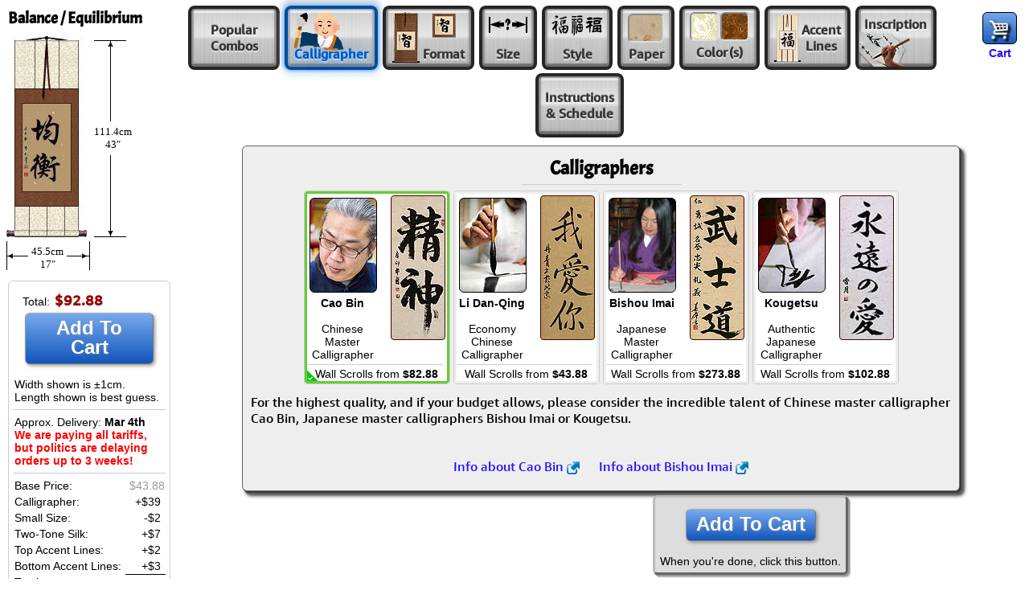

--- FILE ---
content_type: text/html; charset=UTF-8
request_url: https://www.orientaloutpost.com/options.php?cname=Balance+/+Equilibrium&cimg=22343+34913&code=a03271sxk0vsivcu2301
body_size: 9589
content:
<!DOCTYPE html>
<html lang=en>
<head>
<meta name=viewport content="width=device-width,initial-scale=1,minimum-scale=1">
<link rel=icon type=image/png sizes=32x32 href="//a.ooi1.com/favicon-32x32.png">
<title>Customize your Balance / Equilibrium Artwork</title>
<link rel=stylesheet href="//a.ooi1.com/style8b.css">
<link rel=stylesheet href="//a.ooi1.com/options9c.css">

<meta name=description content="Customize and buy a special Balance / Equilibrium wall scroll. Choose your favorite color of silk, paper, and other options.">
<link rel=canonical href="https://www.orientaloutpost.com/options.php?cname=Balance+/+Equilibrium&amp;cimg=22343+34913">
</head>
<body>
<form id=options class=mt5 name=options method=POST action="cart.php">
<input type=hidden name=cname value="Balance / Equilibrium">
<input type=hidden name=cimg value="22343 34913">
<h1 class="titleBox">Balance / Equilibrium</h1>

<div class="fr m5 mr10">
<a class="sp cart" href="cart.php" title="Go to Shopping Cart"></a><br>
<a class="scs" href="cart.php">Cart</a>
</div>
<div class="cl mockup"></div>
<div class=muPrice></div>

<a href="#popular" class=al1 id=popular style="width:114px"><span class=a2>Popular<br>Combos</span></a>
<a href="#calligrapher" class=al1 id=calligrapher><span class=bCall></span><span class="a2 ctxt">Calligrapher</span></a>
<a href="#mounting" class=al1 id=mounting><span class=bFormat1></span><span class=a2><span class=bFormat2></span><br>Format</span></a>
<a href="#size" class=al1 id=size><span class=a2><span class=bSize></span><br>Size</span></a>
<a href="#style" class="al1 dnldq" id=style><span class=a2><span class=bStyle></span><br>Style</span></a>
<a href="#paper" class=al1 id=paper title="Choose Paper Color / Pattern"><span class=a2><span id=bPaper class=cBox></span><br>Paper</span></a>
<a href="#silk" class=al1 id=silk><span class=a2><span id=bSilk></span><span id=bFrame></span><br>Color<span class=tinyspace style="font-size:.25em;">&nbsp;</span>(s)</span></a>
<a href="#accents" class=al1 id=accents><span class=bAccent></span><span class=a2>Accent<br>Lines</span></a>
<a href="#inscription" class=al1 id=inscription title="Have your special inscription written on your calligraphy"><span class=bIns></span><span class="a2 mIns">Inscription<br>&nbsp;</span></a>
<a href="#rush" class=al1 title="Enter your special instructions here" id=rush><span class=a2>Instructions<br>&amp; Schedule</span></a>

<br>

<div class=container>

<div id=populartab class="ca ma sbody">
<h2>Popular Combinations</h2>
<hr class=w200>

<p class=sl>Too many options? Keep it simple and click on one of these popular combinations below.
<br>Make a selection here, then carefully choose your calligrapher before adding this to your shopping cart.</p>
<br>
<div id=combo1 class="swsf p5 w100" title="Grass-Fiber Paper, Two-Toned Ivory/Copper Silk, and Accent Lines">
<img src="//a.ooi1.com/img/thumbs/a053310xk0vsivcu2301_22343_34913.jpg" width=46 height=112 alt="Balance / Equilibrium Scroll"><br><span class="bspan scs nw">My Signature<br>Style</span>
</div>

<div id=combo2 class="swsf p5 w100" title="Tan paper with copper silk">
<img src="//a.ooi1.com/img/thumbs/a033310xk0vscu000001_22343_34913.jpg" width=46 height=107 alt="Balance / Equilibrium Scroll"><br><span class="bspan scs nw">Old<br>Faithful</span>
</div>

<div id=combo3 class="swsf p5 w100" title="Red paper with ivory silk">
<img src="//a.ooi1.com/img/thumbs/a043310xk0vsiv000001_22343_34913.jpg" width=46 height=107 alt="Balance / Equilibrium Scroll"><br><span class="bspan scs nw">Lucky<br>Wedding</span>
</div>

<div id=combo4 class="swsf p5 w100" title="Orange paper with white silk">
<img src="//a.ooi1.com/img/thumbs/a153310xk0vswh000001_22343_34913.jpg" width=46 height=107 alt="Balance / Equilibrium Scroll"><br><span class="bspan scs nw">Buddha's<br>Delight</span>
</div>

<div id=combo5 class="swsf p5 w100" title="Dragon-etched tan paper with crazy blue/gold silk">
<img src="//a.ooi1.com/img/thumbs/a033310xk0vsbg000001_22343_34913.jpg" width=46 height=107 alt="Balance / Equilibrium Scroll"><br><span class="bspan scs nw">Byzantine<br>Dreams</span>
</div>

<br><br><br>
<h4>Gary's notes on these combinations:</h4>
<p class=sl><b>My Signature Style</b> is one I created for my own artwork. It was so popular at my walk-in gallery that I made it an option here.<br>
The <b>Old Faithful</b> goes with almost any decor and is easy on the budget.<br>
The red paper of <b>Lucky Wedding</b> is good for any festive occasion - with red being the good luck color of China.<br>
Buddhist text is often written on orange paper, thus the <b>Buddha's Delight</b> combination.<br>
Take a walk down the Silk Road to the wild west of China with <b>Bizantine Dreams</b>. It's blue/gold brocade changes color depending on how the light hits it.</p>
</div>

<div id=calligraphertab class="ca ma sbody">
<h2>Calligraphers</h2>
<hr class=w200>
<div class="swsf w180">
<input id=cb class="dn show" type=radio name=calligrapher value=a checked>
<label for=cb class=label title="Chinese Master Calligrapher">
<span class=cbsamp title="Cao Bin Sample"></span>
<span class="bspan fl">
<span class="cbi b1" title="Cao Bin"></span>
<span class="bspan sc"><strong>Cao Bin</strong>
<br><br>Chinese<br>Master<br>Calligrapher</span>
</span>
<span class="bhr ca">&nbsp;</span>
<span class="bspan sc">Wall Scrolls from <strong>$82.88</strong></span></label></div><div class="swsf w180">
<input id=ldq class="dn show" type=radio name=calligrapher value=d>
<label for=ldq class=label title="Economy Calligrapher">
<span class=ldqsamp title="Li Dan-Qing I Love You Sample"></span>
<span class="bspan fl">
<span class="ldqi b1"></span>
<span class="bspan sc"><strong>Li Dan-Qing</strong>
<br><br>Economy<br>Chinese<br>Calligrapher</span>
</span>
<span class="bhr ca">&nbsp;</span>
<span class="bspan sc">Wall Scrolls from <strong>$43.88</strong></span></label></div><div class="swsf w180">
<input id=bishou class="dn show" type=radio name=calligrapher value=m>
<label for=bishou class=label title="Japanese Master Calligrapher Bishou Imai">
<span class=misamp title="Bishou Bushido Sample"></span>
<span class="bspan fl">
<span class="mi b1" title="Bishou Imai"></span>
<span class="bspan sc"><strong>Bishou Imai</strong>
<br><br>Japanese<br>Master<br>Calligrapher</span>
</span>
<span class="bhr ca">&nbsp;</span>
<span class="bspan sc">Wall Scrolls from <strong>$273.88</strong></span></label></div><div class="swsf w180">
<input id=kgt class="dn show" type=radio name=calligrapher value=k>
<label for=kgt class=label title="Japanese Economy Calligrapher Kougetsu">
<span class=ksamp title="Kougetsu Eternal Love Sample"></span>
<span class="bspan fl">
<span class="kgti b1"></span>
<span class="bspan sc"><strong>Kougetsu</strong>
<br><br>Authentic<br>Japanese<br>Calligrapher</span>
</span>
<span class="bhr ca">&nbsp;</span>
<span class="bspan sc">Wall Scrolls from <strong>$102.88</strong></span></label></div><p>For the highest quality, and if your budget allows, please consider the incredible talent of Chinese master calligrapher Cao Bin, Japanese master calligraphers Bishou Imai or Kougetsu.</p>
<br>
<div class="nw m10 sf"><a href="cao-bin.php">Info about Cao Bin <span class="sp link"></span></a></div>
<div class="nw m10 sf"><a href="bishou.php">Info about Bishou Imai <span class="sp link"></span></a></div></div>

<div id=mountingtab class="ca ma sbody">
<h2>Artwork Mounting Format</h2>
<hr class=w200>

<div class="swsf w400">

<h3>Scrolls</h3>
<p class=sc>If in doubt, choose a vertical wall scroll.</p>

<div class="swsf w140">
<input id=mount_vs class="dn show" type=radio name=mounting value=vs checked>
<label for=mount_vs class="label pts5" title="Vertical Scroll">
<img src="//a.ooi1.com/img/thumbs/a033310xk0vscu000001_22343_34913.jpg" width=46 height=107 alt="Balance / Equilibrium Scroll"><span class="bspan scs nw mt5">Vertical Wall Scroll</span>
</label>
</div>
<div class=sf>

<div class="swsf w180">
<input id=mount_hs class="dn show" type=radio name=mounting value=hs >
<label for=mount_hs class="label pts5" title="Horizontal Wall Scroll">
<img src="//a.ooi1.com/img/thumbs/a033310xk0hscu000001_22343_34913.jpg" width=142 height=50 alt="Balance / Equilibrium Horizontal Wall Scroll"><span class="bspan scs">Horizontal Wall Scroll</span>
</label>
</div>

<br>

<div class="swsf w180">
<input id=mount_ss class="dn show" type=radio name=mounting value=ss >
<label for=mount_ss class="label pts5" title="Hand Scroll">
<img src="//a.ooi1.com/img/thumbs/a033310xk0sscu000001_22343_34913.jpg" width=149 height=46 alt="Balance / Equilibrium Hand Scroll"><span class="bspan scs">Hand Scroll</span>
</label>
</div>

</div>

<br><br><p class="ca sl"><b>I recommend that you choose a vertical wall scroll for most situations.</b> Just one nail or hook in your wall, unroll it, and you are done.<br><br>
Horizontal wall scrolls take special care to hang properly. The nails or hooks must be perfectly spaced on your wall (too close and the scroll droops, too far apart and you can't hang it or you tear it).<br><br>
Hand scrolls are also known as "Table Scrolls" and are very unusual. These cannot be hung on a wall. They are for display laying on a table or inside a glass case only.</p>
</div>
<div class="swsf w300">

<h3>Portraits</h3>
<div class="swsf w120">
<input id=mount_vp class="dn show" type=radio name=mounting value=vp >
<label for=mount_vp class="label pts5" title="Vertical Portrait">
<img src="//a.ooi1.com/img/thumbs/a033310xk0vpcu000001_22343_34913.jpg" width=38 height=64 alt="Balance / Equilibrium Vertical Portrait"><span class="bspan scs">Vertical Portrait<br><span class="red ui">$20 less</span></span>
</label>
</div>
<div class="swsf w130">
<input id=mount_hp class="dn show" type=radio name=mounting value=hp >
<label for=mount_hp class="label pts5" title="Horizontal Portrait">
<img src="//a.ooi1.com/img/thumbs/a033310xk0hpcu000001_22343_34913.jpg" width=77 height=38 alt="Balance / Equilibrium Horizontal Portrait"><span class="bspan scs nw">Horizontal Portrait<br><span class="red ui">$20 less</span></span>
</label>
</div>
<br><br>
<p class="ca sl">If you choose a portrait format, you will need to frame this artwork after it arrives at your home. 
<b>That can be expensive!</b></p>
<input class=dn type=radio name=aspect value=0 checked>
</div>

<br><br>
</div>

<div id=sizetab class="ca ma sbody">
<h2>Artwork Size</h2>
<hr class=w200>
<div class="swsf wa"><input id=sizecolumns_201 class="dn show" type=radio name=sizecolumns value=201 ><label for=sizecolumns_201 class="label p5" title="X-Small"><span class="bspan mt5 b">X-Small <span class="red ui">-$4</span></span><br><img class="fl m5" src="//a.ooi1.com/img/thumbs/a032010xk0vscu000001_22343_34913.jpg" width=34 height=86 alt="Balance / Equilibrium Scroll"><span class="bspan sl"><br>Approximate Widths...<br><span class=nw>Paper: 20cm (8&quot;)<br>At Silk Edges: 29cm (11&frac12;&quot;)<br>At Knobs: 39cm (15&frac12;&quot;)</span></span></label></div><div class="swsf wa"><input id=sizecolumns_271 class="dn show" type=radio name=sizecolumns value=271 checked><label for=sizecolumns_271 class="label p5" title="Small"><span class="bspan mt5 b">Small <span class="red ui">-$2</span></span><br><img class="fl m5" src="//a.ooi1.com/img/thumbs/a032710xk0vscu000001_22343_34913.jpg" width=40 height=96 alt="Balance / Equilibrium Scroll"><span class="bspan sl"><br>Approximate Widths...<br><span class=nw>Paper: 27cm (10&frac12;&quot;)<br>At Silk Edges: 37cm (14&frac12;&quot;)<br>At Knobs: 46cm (18&quot;)</span></span></label></div><div class="swsf wa"><input id=sizecolumns_331 class="dn show" type=radio name=sizecolumns value=331 ><label for=sizecolumns_331 class="label p5" title="Medium"><span class="bspan mt5 b">Medium <span class="red ui">&nbsp;</span></span><br><img class="fl m5" src="//a.ooi1.com/img/thumbs/a033310xk0vscu000001_22343_34913.jpg" width=46 height=107 alt="Balance / Equilibrium Scroll"><span class="bspan sl"><br>Approximate Widths...<br><span class=nw>Paper: 33cm (13&quot;)<br>At Silk Edges: 43cm (17&quot;)<br>At Knobs: 52cm (20&frac12;&quot;)</span></span></label></div><div class="swsf wa dnldq"><input id=sizecolumns_501 class="dn show" type=radio name=sizecolumns value=501 ><label for=sizecolumns_501 class="label p5" title="Large"><span class="bspan mt5 b">Large <span class="red ui">+$17&nbsp;</span></span><br><img class="fl m5" src="//a.ooi1.com/img/thumbs/a035010xk0vscu000001_22343_34913.jpg" width=61 height=135 alt="Balance / Equilibrium Scroll"><span class="bspan sl"><br>Approximate Widths...<br><span class=nw>Paper: 50cm (19&frac12;&quot;)<br>At Silk Edges: 60cm (23&frac12;&quot;)<br>At Knobs: 69cm (27&frac14;&quot;)</span></span></label></div><div class="swsf wa dnldq"><input id=sizecolumns_681 class="dn show" type=radio name=sizecolumns value=681 ><label for=sizecolumns_681 class="label p5" title="Jumbo"><span class="bspan mt5 b">Jumbo <span class="red ui">+$35&nbsp;</span></span><br><img class="fl m5" src="//a.ooi1.com/img/thumbs/a036810xk0vscu000001_22343_34913.jpg" width=76 height=164 alt="Balance / Equilibrium Scroll"><span class="bspan sl"><br>Approximate Widths...<br><span class=nw>Paper: 68cm (26&frac34;&quot;)<br>At Silk Edges: 78cm (30&frac34;&quot;)<br>At Knobs: 87cm (34&frac14;&quot;)</span></span></label></div><p class=sl>
Measurements at wooden knobs shown above apply only to <strong>vertical</strong> wall scrolls.<br>
Measurements are approximate, and be reduced by as much as 1.5cm (&frac34;&quot;) when trimmed during the mounting process.<br><br>
The size options above are based on width (not length). The length will follow a "natural flow" which is determined by the number of characters, number of columns, and in some cases the style of calligraphy.<br>
</p>
</div>
<div id=styletab class="ca ma sbody">
<h2>Calligraphy Writing Style</h2>
<hr class=w200>
<div class=dnldq>
<div class=swsf>
<input id=style_zs class="dn show" type=radio name=style value=zs >
<label class=label for=style_zs>
<span class="tensho dncb" title="Real Tensho Japanese Kanji Calligraphy"></span>
<span class="zhuan dnmi" title="Real Zhuanshu Chinese Calligraphy"></span>
<span class="ca bspan scs">Ancient<br>Seal<br>Script</span>
</label>
</div>

<div class=swsf>
<input id=style_ls class="dn show" type=radio name=style value=ls >
<label class=label for=style_ls>
<span class="reisho dncb" title="Real Reisho Japanese Kanji Calligraphy"></span>
<span class="lishu dnmi" title="Real Lishu Chinese Calligraphy"></span>
<span class="ca bspan scs">Official<br>Script</span>
</label>
</div>

<div class=swsf>
<input id=style_ks class="dn show" type=radio name=style value=ks >
<label class=label for=style_ks>
<span class="kaisho dncb" title="Real Kaisho Japanese Kanji Calligraphy"></span>
<span class="kaishu dnmi" title="Real Kaishu Chinese Calligraphy"></span>
<span class="ca bspan scs">Regular<br>Script</span>
</label>
</div>

<div class=swsf>
<input id=style_xk class="dn show" type=radio name=style value=xk checked>
<label class=label for=style_xk>
<span class="kaigyosho dncb" title="Real Kai-Gyosho Japanese Kanji Calligraphy"></span>
<span class="xingkai dnmi" title="Real Xingkai Chinese Calligraphy"></span>
<span class="ca bspan scs">Running<br>Regular<br>Script</span>
</label>
</div>

<div class=swsf>
<input id=style_xs class="dn show" type=radio name=style value=xs >
<label class=label for=style_xs>
<span class="gyosho dncb" title="Real Gyosho Japanese Kanji Calligraphy"></span>
<span class="xingshu dnmi" title="Real Xingshu Chinese Calligraphy"></span>
<span class="ca bspan scs">Running<br>Script</span>
</label>
</div>

<div class="swsf dncb">
<input id=style_xc class="dn show" type=radio name=style value=xc >
<label class=label for=style_xc>
<span class=gyososho title="Real Gyo-Sosho Japanese Kanji Calligraphy"></span>
<span class="ca bspan scs">Running<br>Cursive<br>Script</span>
</label>
</div>

<div class="swsf dncb">
<input id=style_cs class="dn show" type=radio name=style value=cs >
<label class=label for=style_cs>
<span class=sosho title="Real Sosho Japanese Kanji Calligraphy"></span>
<span class="ca bspan scs">Chaos<br>Cursive<br>Style</span>
</label>
</div>


<p class="ca sl">The images above are not the characters of your title, but rather, real samples of your chosen calligrapher's styles so that you can imagine what your project might look like.<br><br>
Because this is a custom hand-made item, expect the character on your artwork to vary somewhat from what you see above what is shown in the mockup at the left.<br><br>
<a href="chinese-calligraphy-characters.php">More about Japanese / Chinese calligraphy styles <span class="sp link"></span></a>
</p>
</div>
<div class="dncb dnmi"><p>You have selected the economy calligrapher, so the calligraphy styles tab does not apply. This calligrapher only writes in one style (Running Regular Script / Xing-Kaishu).</p>
</div>
</div>
<div id=papertab class="ca ma sbody">
<h2>Handmade Xuan Paper Color/Texture</h2>
<hr class=w200>

<div class="swsf max mx6">
<h3>Premium Paper w/ Gold Flecks</h3>
<p class=sl>These xuan papers with golden flecks add a touch of class to calligraphy artwork.</p>

<div class=swsf>
<input id=paper_01 class="dn show" type=radio name=paper value=01 >
<label for=paper_01 class=label title=Beige>
<span class="swatch cc01"></span>
<span class="bspan scs">Beige</span>
</label>
</div>

<div class=swsf>
<input id=paper_03 class="dn show" type=radio name=paper value=03 checked>
<label for=paper_03 class=label title=Tan>
<span class="swatch cc03"></span>
<span class="bspan scs">Tan</span>
</label>
</div>

<div class=swsf>
<input id=paper_04 class="dn show" type=radio name=paper value=04 >
<label for=paper_04 class=label title=Red>
<span class="swatch cc04"></span>
<span class="bspan scs">Red</span>
</label>
</div>

<div class=swsf>
<input id=paper_15 class="dn show" type=radio name=paper value=15 >
<label for=paper_15 class=label title=Orange>
<span class="swatch cc15"></span>
<span class="bspan scs">Orange</span>
</label>
</div>


<div class="swsf dnldq">
<input id=paper_19 class="dn show" type=radio name=paper value=19 >
<label for=paper_19 class=label title="Light Blue">
<span class="swatch cc19"></span>
<span class="bspan scs">Light Blue</span>
</label>
</div>
</div>

<div class="swsf max mx6 dnldq">
<h3>Artisan Papers</h3>
<p class=sl>These handmade xuan papers receive special treatments when they are laid and pressed.</p>

<div class=swsf>
<input id=paper_02 class="dn show" type=radio name=paper value=02 >
<label for=paper_02 class=label title="Natural Fiber">
<span class="swatch w100 cc02"></span>
<span class="bspan scs">Natural Fiber</span>
</label>
</div>

<div class=swsf>
<input id=paper_05 class="dn show" type=radio name=paper value=05 >
<label for=paper_05 class=label title="Grass Fiber">
<span class="swatch w100 cc05"></span>
<span class="bspan scs">Grass Fiber</span>
</label>
</div>

<div class=swsf>
<input id=paper_06 class="dn show" type=radio name=paper value=06 >
<label for=paper_06 class=label title="Hair-like Fiber">
<span class="swatch w100 cc06"></span>
<span class="bspan scs">Hairy Fiber</span>
</label>
</div>

<div class=swsf>
<input id=paper_07 class="dn show" type=radio name=paper value=07 >
<label for=paper_07 class=label title=Watermark>
<span class="swatch w100 cc07"></span>
<span class="bspan scs">Watermark</span>
</label>
</div>
</div>

<div class="swsf max mx6 dnldq">
<h3>Gold Etched / Stamped Patterns</h3>


<div class=swsf>
<input id=paper_09 class="dn show" type=radio name=paper value=09 >
<label for=paper_09 class=label title="Red Dragon Etched">
<span class="swatch w100 cc09"></span>
<span class="bspan scs">Red<br>Etched</span>
</label>
</div>

<div class=swsf>
<input id=paper_10 class="dn show" type=radio name=paper value=10 >
<label for=paper_10 class=label title="Light Tan Dragon Etched">
<span class="swatch w100 cc10"></span>
<span class="bspan scs">Light Tan<br>Etched</span>
</label>
</div>

<div class="swsf dncb">
<input id=paper_12 class="dn show" type=radio name=paper value=12 >
<label for=paper_12 class=label title="Light Tan Stamped">
<span class="swatch w100 cc12"></span>
<span class="bspan scs">Light Tan<br>Ink Stamped</span>
</label>
</div>

<div class="swsf dncb">
<input id=paper_23 class="dn show" type=radio name=paper value=23 >
<label for=paper_23 class=label title="Stamped Beige">
<span class="swatch w100 cc23"></span>
<span class="bspan scs">Beige<br>Ink Stamped</span>
</label>
</div>
<p class="sc red">Not available for large &amp; jumbo sizes.</p>
</div>

<div class="swsf max mx6">

<h3>Plain Papers</h3>

<div class=swsf>
<input id=paper_1p class="dn show" type=radio name=paper value=1p >
<label for=paper_1p class=label title="Plain White">
<span class="swatch cc1p"></span>
<span class="bspan scs">White</span>
</label>
</div>

<div class=swsf>
<input id=paper_3p class="dn show" type=radio name=paper value=3p >
<label for=paper_3p class=label title="Plain Tan">
<span class="swatch cc3p"></span>
<span class="bspan scs">Tan</span>
</label>
</div>

<div class=swsf>
<input id=paper_4p class="dn show" type=radio name=paper value=4p >
<label for=paper_4p class=label title="Plain Red">
<span class="swatch cc4p"></span>
<span class="bspan scs">Red</span>
</label>
</div>

<div class=swsf>
<input id=paper_5p class="dn show" type=radio name=paper value=5p >
<label for=paper_5p class=label title="Plain Orange">
<span class="swatch cc5p"></span>
<span class="bspan scs">Orange</span>
</label>
</div>

</div>
<hr class=w200>
<br>
<a href="silk-and-paper.php#papers">More info about individual papers <span class="sp link"></span></a>
<br><br>
</div>

<div id=silktab class="ca ma sbody">

<div class="fl flexDesc mt5">
<div class="swsf p10"><img src="//a.ooi1.com/img/thumbs/a053310xk0vsiv000001_22343_34913.jpg" width=46 height=107 alt="Balance / Equilibrium Scroll"></div>
<p class="sl w150 opDesc">A single color is simple, elegant, &amp; economical.</p>
</div>

<h2>Silk Brocade Color</h2>
<hr class=w200>

<div class="swsf max mx6 twotone">

<div class=swsf>
<input id=silk_cu class="dn show" type=radio name=silk value=cu >
<label for=silk_cu class=label title=Copper>
<span class="swatch cu"></span>
<span class="bspan scs">Copper</span>
</label>
</div>

<div class=swsf>
<input id=silk_iv class="dn show" type=radio name=silk value=iv checked>
<label for=silk_iv class=label title=Ivory>
<span class="swatch iv"></span>
<span class="bspan scs">Ivory</span>
</label>
</div>

<div class=swsf>
<input id=silk_wh class="dn show" type=radio name=silk value=wh >
<label for=silk_wh class=label title=White>
<span class="swatch wh"></span>
<span class="bspan scs">White</span>
</label>
</div>

<div class=swsf>
<input id=silk_pm class="dn show" type=radio name=silk value=pm >
<label for=silk_pm class=label title="Plain Mocha">
<span class="swatch pm"></span>
<span class="bspan scs">Plain Mocha</span>
</label>
</div>

<div class=swsf>
<input id=silk_pi class="dn show" type=radio name=silk value=pi >
<label for=silk_pi class=label title="Plain Ivory">
<span class="swatch pi"></span>
<span class="bspan scs">Plain Ivory</span>
</label>
</div>

<div class=swsf>
<input id=silk_pw class="dn show" type=radio name=silk value=pw >
<label for=silk_pw class=label title="Plain White">
<span class="swatch pw"></span>
<span class="bspan scs">Plain White</span>
</label>
</div>

<div class=swsf>
<input id=silk_gn class="dn show" type=radio name=silk value=gn >
<label for=silk_gn class=label title="Medium Green">
<span class="swatch gn"></span>
<span class="bspan scs">Med. Green</span>
</label>
</div>

<div class=swsf>
<input id=silk_fg class="dn show" type=radio name=silk value=fg >
<label for=silk_fg class=label title="Frost Green">
<span class="swatch fg"></span>
<span class="bspan scs">Frost Green</span>
</label>
</div>

<div class=swsf>
<input id=silk_fb class="dn show" type=radio name=silk value=fb >
<label for=silk_fb class=label title="Frost Blue">
<span class="swatch fb"></span>
<span class="bspan scs">Frost Blue</span>
</label>
</div>

<div class=swsf>
<input id=silk_bk class="dn show" type=radio name=silk value=bk >
<label for=silk_bk class=label title="Plain Black">
<span class="swatch bk"></span>
<span class="bspan scs">Plain Black</span>
</label>
</div>

<div class=swsf>
<input id=silk_rd class="dn show" type=radio name=silk value=rd >
<label for=silk_rd class=label title="Bright Red">
<span class="swatch rd"></span>
<span class="bspan scs">Lucky Red</span>
</label>
</div>

<div class=swsf>
<input id=silk_cm class="dn show" type=radio name=silk value=cm >
<label for=silk_cm class=label title="Crimson Pink Mist">
<span class="swatch cm"></span>
<span class="bspan scs">Pink Mist</span>
</label>
</div>

<div class=swsf>
<input id=silk_yl class="dn show" type=radio name=silk value=yl >
<label for=silk_yl class=label title="Emperor Yellow">
<span class="swatch yl"></span>
<span class="bspan scs">Emperor<br>Yellow</span>
</label>
</div>

<div class=swsf>
<input id=silk_bg class="dn show" type=radio name=silk value=bg >
<label for=silk_bg class=label title="Crazy Blue/Gold">
<span class="swatch bg"></span>
<span class="bspan scs">Crazy<br>Blue/Gold</span>
</label>
</div>

</div>
<br class=cl><br>
<hr class="cl m10">
<div class="cl fl flexDesc mt5">
<div class="swsf p10 mt5"><img src="//a.ooi1.com/img/thumbs/a053310xk0vsivcu0001_22343_34913.jpg" width=46 height=112 alt="Balance / Equilibrium Scroll"></div>
<p class="sl w150 opDesc">Turn your artwork into a visually-stunning <span class=nw>two-toned</span> masterpiece!<br><br>
Pick a color here that contrasts nicely with your main color and expresses your personal style.</p>
</div>

<h2>Two-Tone / Inner-Silk Color <span class="red ui">+$7</span></h2>
<hr class=w200>

<div class="swsf max mx6 twotone">

<div class=swsf>
<input id=frame_00 class="dn show" type=radio name=frame value=00 >
<label for=frame_00 class="label swatch none" title=None>
<span class="bspan b p10">None</span>
</label>
</div>

<br>

<div class=swsf>
<input id=frame_cu class="dn show" type=radio name=frame value=cu checked>
<label for=frame_cu class=label title=Copper>
<span class="swatch cu"></span>
<span class="bspan scs">Copper</span>
</label>
</div>

<div class=swsf>
<input id=frame_iv class="dn show" type=radio name=frame value=iv >
<label for=frame_iv class=label title=Ivory>
<span class="swatch iv"></span>
<span class="bspan scs">Ivory</span>
</label>
</div>

<div class=swsf>
<input id=frame_wh class="dn show" type=radio name=frame value=wh >
<label for=frame_wh class=label title=White>
<span class="swatch wh"></span>
<span class="bspan scs">White</span>
</label>
</div>

<div class=swsf>
<input id=frame_pm class="dn show" type=radio name=frame value=pm >
<label for=frame_pm class=label title="Plain Mocha">
<span class="swatch pm"></span>
<span class="bspan scs">Plain Mocha</span>
</label>
</div>

<div class=swsf>
<input id=frame_pi class="dn show" type=radio name=frame value=pi >
<label for=frame_pi class=label title="Plain Ivory">
<span class="swatch pi"></span>
<span class="bspan scs">Plain Ivory</span>
</label>
</div>

<div class=swsf>
<input id=frame_pw class="dn show" type=radio name=frame value=pw >
<label for=frame_pw class=label title="Plain White">
<span class="swatch pw"></span>
<span class="bspan scs">Plain White</span>
</label>
</div>

<div class=swsf>
<input id=frame_gn class="dn show" type=radio name=frame value=gn >
<label for=frame_gn class=label title="Medium Green">
<span class="swatch gn"></span>
<span class="bspan scs">Med. Green</span>
</label>
</div>

<div class=swsf>
<input id=frame_fg class="dn show" type=radio name=frame value=fg >
<label for=frame_fg class=label title="Frost Green">
<span class="swatch fg"></span>
<span class="bspan scs">Frost Green</span>
</label>
</div>

<div class=swsf>
<input id=frame_fb class="dn show" type=radio name=frame value=fb >
<label for=frame_fb class=label title="Frost Blue">
<span class="swatch fb"></span>
<span class="bspan scs">Frost Blue</span>
</label>
</div>

<div class=swsf>
<input id=frame_bk class="dn show" type=radio name=frame value=bk >
<label for=frame_bk class=label title="Plain Black">
<span class="swatch bk"></span>
<span class="bspan scs">Plain Black</span>
</label>
</div>

<div class=swsf>
<input id=frame_rd class="dn show" type=radio name=frame value=rd >
<label for=frame_rd class=label title="Bright Red">
<span class="swatch rd"></span>
<span class="bspan scs">Lucky Red</span>
</label>
</div>

<div class=swsf>
<input id=frame_cm class="dn show" type=radio name=frame value=cm >
<label for=frame_cm class=label title="Crimson Pink Mist">
<span class="swatch cm"></span>
<span class="bspan scs">Pink Mist</span>
</label>
</div>

<div class=swsf>
<input id=frame_yl class="dn show" type=radio name=frame value=yl >
<label for=frame_yl class=label title="Emperor Yellow">
<span class="swatch yl"></span>
<span class="bspan scs">Emperor<br>Yellow</span>
</label>
</div>

<div class=swsf>
<input id=frame_bg class="dn show" type=radio name=frame value=bg >
<label for=frame_bg class=label title="Crazy Blue/Gold">
<span class="swatch bg"></span>
<span class="bspan scs">Crazy<br>Blue/Gold</span>
</label>
</div>

</div>
<br><br>
<hr class="ca m10">
<br>
<a href="silk-and-paper.php#silks">More info about individual silks <span class="sp link"></span></a>
<p class="ca sl">Please note that all computer monitors display colors differently. In real life, the white is pure white, and the ivory has a warm yellow hue - some would call this "antique white". Please note that the medium green can vary widely in color!</p>
<p class=sl>The shade and pattern of these materials varies from time to time as we receive new batches from the loom/mill.</p>
<br>
</div>

<div id=accentstab class="ca ma sbody">
<h2>Accent Lines</h2>
<hr class=w200>

<img class="m5 fl back" src="//a.ooi1.com/calligraphy/linesamp.jpg" width=300 height=150 alt="Sample of accent lines">

<div class="sf w400">
<div class="swsf w160"><p class="tac b">Top Lines:</p>
<input id=toplines_0 class="fl dn show" type=radio name=toplines value=0 >
<label for=toplines_0 class="label p5 m2" title=None>None</label>
<input id=toplines_1 class="fl dn show" type=radio name=toplines value=1 >
<label for=toplines_1 class="label p5 m2" title=1>1 <span class="red ui">+$1</span></label>
<input id=toplines_2 class="fl dn show" type=radio name=toplines value=2 checked>
<label for=toplines_2 class="label p5 m2" title=2>2 <span class="red ui">+$2</span></label>
<input id=toplines_3 class="fl dn show" type=radio name=toplines value=3 >
<label for=toplines_3 class="label p5 m2" title=3>3 <span class="red ui">+$3</span></label>
</div>
<div class="swsf w160"><p class="tac b">Bottom Lines:</p>
<input id=bottomlines_0 class="fl dn show" type=radio name=bottomlines value=0 >
<label for=bottomlines_0 class="label p5 m2" title=None>None</label>
<input id=bottomlines_1 class="fl dn show" type=radio name=bottomlines value=1 >
<label for=bottomlines_1 class="label p5 m2" title=1>1 <span class="red ui">+$1</span></label>
<input id=bottomlines_2 class="fl dn show" type=radio name=bottomlines value=2 >
<label for=bottomlines_2 class="label p5 m2" title=2>2 <span class="red ui">+$2</span></label>
<input id=bottomlines_3 class="fl dn show" type=radio name=bottomlines value=3 checked>
<label for=bottomlines_3 class="label p5 m2" title=3>3 <span class="red ui">+$3</span></label>
</div>
</div>
<br class=ca>
<p class=sl>This is just a little accent of keylines that can be added to the top and bottom silk panels.<br>
The charge of $1 for each is mostly to cover the extra labor of this option.</p>
<hr class=m10>
<h2>Gold Strips <span class="red ui">+$6</span></h2>
<img class="m5 fl back" src="//a.ooi1.com/calligraphy/gpsamp.jpg" width=300 height=150 alt="Sample of Fancy Gold Strips">
<br><br><div class="swsf w240">
<input id=fancygold_0 class="fl dn show" type=radio name=fancygold value=0 checked>
<label for=fancygold_0 class="label p5 m2" title="No Gold Strips">None</label>
<input id=fancygold_y class="fl dn show" type=radio name=fancygold value=y >
<label for=fancygold_y class="label p5 m2" title="Add Fancy Gold Strips">Add Gold Strips <span class="red ui">+$6</span></label>
</div>
<p class=sl>This adds strips of fancy gold ribbon above and below the characters on the xuan paper.</p>
<br class=ca>
</div>


<div id=inscriptiontab class="ca ma sbody">
<h2>Inscription <span class="red ui">+$9</span></h2>
<hr class=w200>

<div class="sf w400">
<span class=nw>Enter your inscription here:</span>
<textarea class="mt5 w400" name=inscription rows=2></textarea>
</div>

<hr class=w200>

<p class=tac>Choose inscription option/location:</p>

<div class=swsf>
<input id=inscription_none class="dn show" type=radio name=inscriptionloc value=0 checked>
<label for=inscription_none class="label swatch none">
<span class="bspan p10 b">None</span>
</label>
</div>

<br>

<div class="swsf w240">
<input id=inscription_side class="dn show" type=radio name=inscriptionloc value=s >
<label class="label p5" for=inscription_side>
<span class="insside fr" title="Inscription at Left"></span>
<span class="m5 b bspan">Side</span>
<span class="w100 bspan sl m5">
<br><br>Vertically, on the side next to the main characters.<br><br>
Looks best with 2 or more main characters.</span>
</label>
</div>

<div class="swsf w240">
<input id=inscription_bottom class="dn show" type=radio name=inscriptionloc value=b >
<label class="label p5" for=inscription_bottom>
<span class="insbottom fr" title="Inscription at Bottom"></span>
<span class="m5 b bspan">Bottom</span>
<span class="w100 bspan sl m5">
<br><br>Below the main characters.<br><br>
Looks best with 1 or 2 main characters.</span>
</label>
</div>

<br>
<p class=sl>You can add an inscription such as your names (for couples or families) or a special salutation.<br>
We'll transliterate your names or translate your phrase into <span class=language>Mandarin Chinese</span> and have the calligrapher add it to your artwork.</p>

<p class=sl>Please try to make your inscription one clear and complete thought or sentence (with subject, verb, and object) or a couple of names arranged like: "Dick and Jane", or "Dick and Jane, married Oct 1st, 2002".<br>
<span class="red ui">Inscriptions longer than 1 sentence may require an extra charge.</span></p>
<p class=sl>Because you have chosen a <span class=language>Chinese</span> calligrapher, your inscription must be written in <span class=language>Chinese</span> with few exceptions.
<span class="nw red">Inscriptions cannot be hand-written in English.</span> However, you can email me if you need a Giclée print created that contains some English.</p>
</div>

<div id=rushtab class="ca ma sbody">
<h2>Special Instructions</h2>
<hr class=w200>

<div class=sf>
<p>Enter your special notes/instructions here:</p>
<textarea class=w400 name=instructions rows=2></textarea>
</div>
<p class=sl>Common requests from customers:<br>
1. Please match length with other wall scrolls on my order if possible.<br>
2. This is a gift, please send information about this title for the recipient.<br>
3. Adjust as needed to make wall scroll no longer than ____ feet.</p>
<p class=sl>I try to accommodate every special request whenever possible or practical.<br>
I'll email you if there's a problem with your request.</p>

<br><hr class=m10><br>

<h2>Delivery Schedule</h2>
<p class=sc>As of Jan 28th, 2026</p><hr class=w200>

<div class="swsf w200">
<input id=rush_1 class="dn show" type=radio name=rush value=1 checked>
<label class="label p5" for=rush_1 title="Standard Delivery Service">
<span class="tac b">Standard<span class="red ui">&nbsp;</span></span><br>
<br><br>Approximate Delivery:<br><br><br><span class="dnldq dncb">Mar 18th</span><span class=dnmi>Mar 4th</span></label>
</div>

<div class="swsf w200">
<input id=rush_3 class="dn show" type=radio name=rush value=3 >
<label class="label p5" for=rush_3 title="Rush Delivery Service">
<span class="tac b">Rush <span class="red ui">+$10</span></span><br>
<br><br>Approximate Delivery:<br><br><br><span class="dnldq dncb">Mar 4th</span><span class=dnmi>Feb 18th</span></label>
</div>

<br class=ca>
<p class="dn dnldq dncb">Keep in mind that you've selected a Japanese master calligrapher. This takes a little longer because in most cases, the raw calligraphy must be shipped from Japan to our workshop in Beijing, and then to you. This is how we save you about $100 compared to typical Japanese calligraphy, but it does take longer.</p><br><br><p class=ptit>I suggest you skip the rush service right now. I cannot offer a guarantee other than a promise that we will make every effort to deliver your order ASAP.</p>
<p>It's January 2026, and I can't believe it, but we are still overcoming a lot of COVID-19 issues. Right now, the main problem is the lack of passenger aircraft flying out of Beijing. Mail usually travels in the bellies of those aircraft. Less aircraft = backed up mail service.<br>
<b class=red>Please allow for a delay of about three weeks past the timeframes shown above.</b></p>

<p><span class="red ui"><del>If Rush Service is late, get up to 3 times your rush fee back:</del></span><br>
<del>If I deliver late, just let me know and you'll get <strong>triple your rush fees back</strong> ($30) in a gift certificate (or double if you want a direct refund instead).</del></p>
</div>
</div>
<div class="dnmob continue">
<button type=submit class="bb lg m10" title="Add To Cart">Add To Cart</button>
<div class="sr mt5">When you're done, <span class=nw>click this button.</span></div>
</div>
</form>
<p class="tac ca red">Due to politics, no airmail is flowing from China to the U.S. Postal Service. We are using alternate means to get custom artwork out of China.<br>
We're building and shipping all orders as quickly as possible, but please allow for a delay of about three weeks past the normal timeframe shown on this page.</p>

<noscript>You don't have Javascript enabled. You're very security conscious, but without Javascript, this page does not function well. You can still order your custom wall scroll, but just so you know, this page is really cool if only you could see all the neat features I wrote into it.</noscript>


<br><br><br><br><br><br>
<br class=ca>
<div id=foot class=inner>

<footer>
<p class="ft sl">
Important Pages:
<a href="https://www.orientaloutpost.com">Home</a>
<a href="asian-art.php">Art Gallery Categories</a>
<a href="new-asian-art.php">Newly-Listed Artwork</a>
</p>
<p class="ft sl">
Information Pages:
<a href="asian-art-mounting.php">How We Make Our Wall Scrolls</a>
<a href="asian-art/">How Chinese Paintings are Mounted</a>
<a href="wall-scrolls/">How To Care For Wall Scrolls</a>
<a href="chinese-character-japanese-kanji-tattoo-service.php">Chinese &amp; Japanese Tattoo Templates</a>
</p>
<p class="ft sl">
About Oriental Outpost:
<a href="about.php">About Us</a>
<a href="aboutchina.php">About China</a>
<a href="blogs.php">Gary's Stories</a>
<a href="journey2017.php">Asian Art Adventures</a>
</p>
<p class="ft sl">
How-To &amp; Dictionary Pages:
<a href="framing.php">Framing Suggestions</a>
<a href="howtoframe.php">How To Frame Asian Art</a>
<a href="dictionary.php">Free Chinese/Japanese Dictionary</a>
<a href="shufa.php">Chinese Calligraphy Dictionary</a>
</p>

<p class="ft sl">
Special Artwork Category Pages:
<a href="kakejiku.php">Japanese Kakejiku</a>
<a href="makimono.php">Japanese Makimono</a>
<a href="wall-scrolls/hanging-scrolls.php">Hanging Scrolls</a>
<a href="chinese-calligraphy-wall-hanging.html">Chinese Calligraphy Wall Hangings</a>
<a href="japanese-calligraphy-wall-hanging.html">Japanese Calligraphy Wall Hangings</a>
<a href="japanese-wall-scrolls.php">Japanese Scrolls</a>
<a href="route.htm">Chinese Artwork Index</a>
<a href="https://www.art-asian.com">Asian Art</a> <a href="japanese-hanging-scrolls.php">Japanese Hanging Scrolls</a> <a href="https://www.japanese-scroll.com">Japanese Scroll for Sale</a> </p>

<p class=sc>
<a href="sitemap.html">Site Map</a>
</p>

<p class="sc ca"><a href="image-policy.php">Image Use Policy</a> | <a href="privacy.php">Privacy Policy</a> | <a href="30day.php">Satisfaction Guarantee / Return and Refund Policy</a></p>
<p class=sc>San Diego, California, USA</p>

<p class=sc>&copy; Oriental Outpost 2002 - 2026 &nbsp; - &nbsp; All Rights Reserved</p>
<br><br><br><br>
</footer>
</div>
<script src="//ajax.googleapis.com/ajax/libs/jquery/3.5.1/jquery.min.js"></script>
<script src="//a.ooi1.com/js/pop7r.min.js"></script>

<script async src="//www.googletagmanager.com/gtag/js?id=UA-481758-1"></script>
<script>window.dataLayer=window.dataLayer||[];function gtag(){dataLayer.push(arguments);}gtag('js',new Date());gtag('config','UA-481758-1');</script>

<script>/*<![CDATA[*/
var cimg = '22343 34913'; // NCR codes for characters - changes with different titles
var cname = 'Balance / Equilibrium'; // Title of calligraphy - changes
var image = ''; // Used sometimes for customer's having their own artwork mounted
var cid = ''; // Used when more than 60 characters
/*]]>*/</script>
<script src="//a.ooi1.com/js/options9.js"></script>

<script>/*<![CDATA[*/
$(changeToCB);/*]]>*/</script>
</body>
</html>

--- FILE ---
content_type: text/html; charset=UTF-8
request_url: https://www.orientaloutpost.com/includes/mockup8.php?code=a032710xk0vsivcu2301&cimg=22343%2034913&image=&cid=
body_size: 621
content:
<div class="fl nw tal vat">
<img class=ilb src="//ooi1.com/img/d/a032710xk0vsivcu2301_22343_34913.jpg" width=100 height=250 alt="Scroll">
<div class="varw ilb vat mt5" style="height:243px">
<div class=vext></div><div class="sp uah ma"></div>
<div class="tc m" style="height:229px"><div class=v-dim>111.4cm<br>43&#8243;</div></div>
<div class="sp dah ma"></div><div class=vext></div>
</div>
<br>
<div class="harw ilb mt5" style="width:102px">
<div class="fl hext"></div>
<div class=fl style="width:100px">
<div class="fl mt15 sp lah"></div><div class="fr mt15 sp rah"></div>
<div class="ma m h-dim">45.5cm<br>17&#8243;</div>
</div>
<div class="fl hext"></div>
</div>
</div><split><div class=w190>
<p><span class=sl>Total:</span> <span class="pr nw">$92.88</span><button type=submit class="bb lg m5" title="Add To Cart">Add To Cart</button><p class="sl m0">Width shown is &#177;1cm.<br>Length shown is best guess.</p><hr class=muhr><p class="sl m0">Approx. Delivery: <strong class=nw>Mar 4th</strong>
<br><span class=red>We are paying all tariffs, but politics are delaying orders up to 3 weeks!</span>
</p><hr class=muhr><table class=w190><tr><td class=sl>Base Price:</td><td class="tar gp"> $43.88</td></tr><tr><td class=sl>Calligrapher:</td><td class=sr>+$39&nbsp;</td></tr><tr><td class=sl>Small Size:</td><td class=sr>-$2&nbsp;</td></tr><tr><td class=sl>Two-Tone Silk:</td><td class=sr>+$7&nbsp;</td></tr><tr><td class=sl>Top Accent Lines:</td><td class=sr>+$2&nbsp;</td></tr><tr><td class=sl>Bottom Accent Lines:</td><td class=sr>+$3&nbsp;</td></tr><tr><td class=sl>Total:</td><td class=srs style="border-top:1px solid #000"> $92.88</td></tr></table>